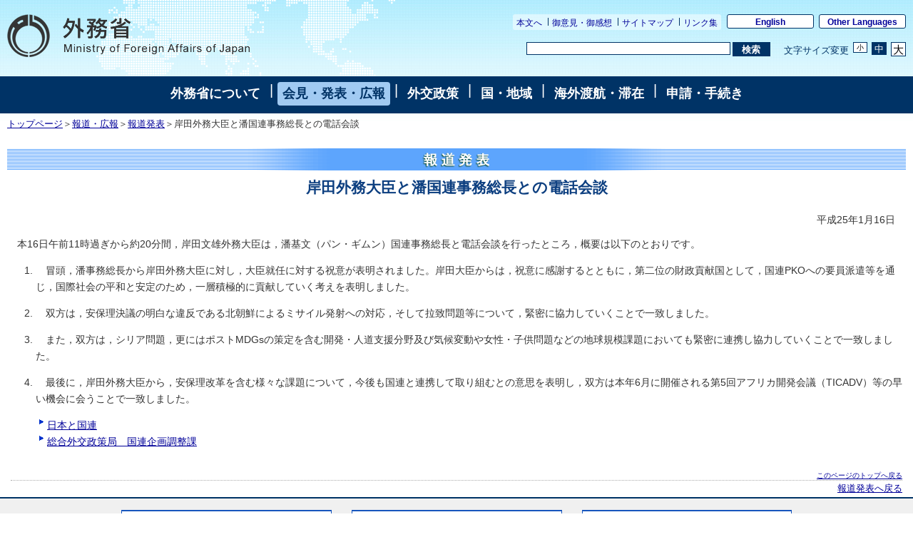

--- FILE ---
content_type: text/html
request_url: https://www.mofa.go.jp/mofaj/press/release/25/1/0116_01.html
body_size: 4267
content:







<!DOCTYPE html PUBLIC "-//W3C//DTD HTML 4.01 Transitional//EN" "http://www.w3.org/TR/html4/loose.dtd">
<html lang="ja">
<head>
    <meta http-equiv="Content-Type" content="text/html; charset=UTF-8">

    <title>外務省: 岸田外務大臣と潘国連事務総長との電話会談</title> 
    <meta http-equiv="Content-Style-Type" content="text/css">
    <meta name="keywords" content="">
    <meta name="description" content="">
    <meta name="robots" content="index,follow">
    <link rel="index" title="外務省ホームページ（日本語）" href="/mofaj/index.html">
<!-- css -->
    <link rel="stylesheet" href="/mofaj/style/base.css" type="text/css" title="Default">
    <link rel="alternate stylesheet" href="/mofaj/style/base_s.css" type="text/css" title="Small">
    <link rel="alternate stylesheet" href="/mofaj/style/base_l.css" type="text/css" title="Large">
    <link rel="stylesheet" href="/mofaj/style/base_p.css" type="text/css" media="print">
    <script type="text/javascript" src="/mofaj/js/print.js"></script>
    <script type="text/javascript" src="/mofaj/js/switch.js"></script>
    <link rel="stylesheet" href="/mofaj/style/n_base.css" type="text/css" title="Default">
    <link rel="stylesheet" href="/mofaj/aly.css" type="text/css">
    <link rel="stylesheet" href="/mofaj/style/n_base_custom.css" type="text/css">
    <link rel="stylesheet" href="/mofaj/style/common.css" type="text/css">
    <link rel="stylesheet" href="/mofaj/style/n_sp.css" type="text/css" id="sp-css">
    <script type="text/javascript" src="/mofaj/js/jquery.js"></script>
    <script type="text/javascript" src="/mofaj/js/pageinit.js"></script>
    <script type="text/javascript" src="/mofaj/js/jquery_textresize_event.js"></script>
    <script type="text/javascript" src="/mofaj/js/autoheight.js"></script>
    <script type="text/javascript" src="/mofaj/js/common.js"></script>
    <script type="text/javascript" src="/mofaj/js/n_sp.js"></script>
    <style type="text/css">
<!--
.hl{color:#0D3F80; margin-left:1.5em;}
h2{color:#0D3F80; text-align:center;}
#contents ol li{margin-bottom:1em;}
-->
    </style>
    
</head>




<body class="page-pressrelease">
<a name="top"></a> 
<div id="base">


<!--共通ヘッダー部-->
<!--ヘッダ-->
<div id="header">
    <ul class="menu-sub">
        <li><a href="#contents">本文へ</a></li>
        <li><a href="/mofaj/comment/index.html">御意見・御感想</a></li>
        <li><a href="/mofaj/map/index.html">サイトマップ</a></li>
        <li><a href="/mofaj/link/index.html">リンク集</a></li>
    </ul>
    <ul class="menu-language">
        <li><a href="/index.html" lang="en">English</a></li>
        <li><a href="/about/emb_cons/over/multi.html" lang="en">Other Languages</a></li>
    </ul>
    <div id="logo-mofa"><a href="/mofaj/index.html"><img src="/mofaj/files/100000043.png" width="340" height="60" alt="外務省　Ministry of Foreign Affairs of Japan"></a></div>
    <div id="func">
        <form action="//www.mofa.go.jp./mofaj/searchresult.html" id="cse-search-box" method="get">
            <input type="hidden" name="cx" value="011758268112499481406:fkqokg_sxzw">
            <input type="hidden" name="ie" value="UTF-8">
            <input type="hidden" name="oe" value="UTF-8">
            <input type="text" name="q" size="15" id="searchbox"><button type="submit" id="searchbutton"><span>検索</span></button>
        </form>
        <script type="text/javascript" src="http://www.google.com/cse/brand?form=cse-search-box&lang=ja"></script>
        <dl id="textchanger">
            <dt>文字サイズ変更</dt>
            <dd class="small"><a href="#">小</a></dd>
            <dd class="middle"><a href="#">中</a></dd>
            <dd class="large"><a href="#">大</a></dd>
        </dl><!-- /#func --></div>
</div>
 <!--/ヘッダ-->

<!--ナビゲーション部-->



<!--Main Menu-->
<!-- メニュー -->
<div id="menu">
<a href="/mofaj/annai/index.html">外務省について</a>
 | <a href="/mofaj/press/index.html" class="now">会見・発表・広報</a>
 | <a href="/mofaj/gaiko/index.html">外交政策</a>
 | <a href="/mofaj/area/index.html">国・地域</a>
 | <a href="/mofaj/toko/index.html">海外渡航・滞在</a>
 | <a href="/mofaj/procedure/index.html">申請・手続き</a>
<!-- /#menu --></div>
<!-- /メニュー -->


<!--パンくずリストー-->
<div id="breadcrumb">
    <a href="/mofaj/index.html">トップページ</a>＞<a href="/mofaj/press/index.html">報道・広報</a>＞<a href="/mofaj/press/release/index.html">報道発表</a>＞岸田外務大臣と潘国連事務総長との電話会談
</div>
<!--／パンくずリストー-->

<!-- 可変部分エリア -->

<div id="contents">
  <a name="contents"></a>
  <h1 class="press2"><img src="//www.mofa.go.jp/image/title.gif" width="590" height="31" border="0" alt="報道発表"></h1>
  <!-- タイトル -->
  <h2>岸田外務大臣と潘国連事務総長との電話会談</h2>
  <div class="rightalign">平成25年1月16日</div>

  

  
  <table align="center" width="0">
    <tr>

    
    </tr>

    <tr>
      
  </tr></table>

  
      
        
      

      
    

  
    

    

    <p>　本16日午前11時過ぎから約20分間，岸田文雄外務大臣は，潘基文（パン・ギムン）国連事務総長と電話会談を行ったところ，概要は以下のとおりです。</p>
<ol>
<li>　冒頭，潘事務総長から岸田外務大臣に対し，大臣就任に対する祝意が表明されました。岸田大臣からは，祝意に感謝するとともに，第二位の財政貢献国として，国連PKOへの要員派遣等を通じ，国際社会の平和と安定のため，一層積極的に貢献していく考えを表明しました。</li>
<li>　双方は，安保理決議の明白な違反である北朝鮮によるミサイル発射への対応，そして拉致問題等について，緊密に協力していくことで一致しました。</li>
<li>　また，双方は，シリア問題，更にはポストMDGsの策定を含む開発・人道支援分野及び気候変動や女性・子供問題などの地球規模課題においても緊密に連携し協力していくことで一致しました。</li>
<li>　最後に，岸田外務大臣から，安保理改革を含む様々な課題について，今後も国連と連携して取り組むとの意思を表明し，双方は本年6月に開催される第5回アフリカ開発会議（TICADV）等の早い機会に会うことで一致しました。</li>
</ol>


  

  

  
    

    
      <div class="listindent">
      <div></div>
      <ul class="list2">
      

    
        
            
              <li class="styled2"><a href="https://www.mofa.go.jp/mofaj/gaiko/jp_un/index.html">日本と国連</a></li>
              
          
      

    
    
    
    
    
  
    

    

    
        
            
              <li class="styled2"><a href="https://www.mofa.go.jp/mofaj/annai/honsho/sosiki/sogo.html">総合外交政策局　国連企画調整課</a></li>
              
          
      

    
    
    
    
    
  

  
      </ul>
      </div> 
    
  
</div>
<!-- コンテンツ終わり -->
<!--フッタ-->
<div class="rightalign">
<a href="#top">このページのトップへ戻る</a>
</div>
<div class="index">
<a href="../../index.html">報道発表へ戻る</a>
</div>

<!-- フッター部 -->
<!--フッター-->
<div id="sitemap-footer">
    <div class="wrapper link-arrow">
        <dl>
            <dt><a href="/mofaj/annai/index.html">外務省について</a></dt>
            <dd>
                <ul>
                    <li><a href="/mofaj/annai/honsho/ministers.html">大臣・副大臣・政務官</a></li>
                    <li><a href="/mofaj/annai/honsho/sosiki/index.html">組織案内・所在地</a></li>
                    <li><a href="/mofaj/annai/zaigai/index.html">在外公館</a></li>
                    <li><a href="/mofaj/annai/saiyo/index.html">採用情報・ワークライフバランス等</a></li>
                    <li><a href="/mofaj/annai/shingikai/index.html">審議会等</a></li>
                    <li><a href="/mofaj/ms/m_c/page7_900142.html">所管の法人</a></li>
                    <li><a href="/mofaj/annai/yosan_kessan/index.html">予算・決算・財務</a></li>
                    <li><a href="/mofaj/annai/shocho/hyouka/index.html">政策評価</a></li>
                    <li><a href="/mofaj/annai/shocho/kokkai/index.html">国会提出条約・法律案</a></li>
                    <li><a href="/mofaj/annai/honsho/shiryo/index.html">外交史料館</a></li>
                    <li><a href="/mofaj/annai/policy/webpolicy.html">このサイトについて</a></li>     
                </ul>
            </dd>
        </dl>
        <dl>
            <dt><a href="/mofaj/press/index.html">会見・発表・広報</a></dt>
            <dd>
                <ul>
                    <li><a href="/mofaj/press/kaiken/index.html">記者会見</a></li>
                    <li><a href="/mofaj/press/release/index.html">報道発表</a></li>
                    <li><a href="/mofaj/press/danwa/index.html">談話</a></li>
                    <li><a href="/mofaj/press/enzetsu/index.html">演説</a></li>
                    <li><a href="/mofaj/press/iken/index.html">寄稿・インタビュー</a></li>
                    <li><a href="/mofaj/press/pr/index.html">広報・パンフレット・刊行物</a></li>
                    <li><a href="/mofaj/press/event/index.html">広報イベント</a></li>
                    <li><a href="/mofaj/press/oshirase/index.html">その他のお知らせ</a></li>
                </ul>
            </dd>
        </dl>
        <dl class="marginright-none">
            <dt><a href="/mofaj/gaiko/index.html">外交政策</a></dt>
            <dd>
                <ul>
                    <li><a href="/mofaj/gaiko/report.html">外交青書・白書</a></li>
                    <li><a href="/mofaj/gaiko/calendar/index.html">主な外交日程</a></li>
                </ul>
                <dl>
                    <dt>&lt;分野別政策&gt;</dt>
                    <dd>
                        <ul>
                            <li><a href="/mofaj/gaiko/kokusai.html">日本の安全保障と国際社会の平和と安定</a></li>
                            <li><a href="/mofaj/gaiko/tikyuu_kibo.html">ODAと地球規模の課題</a></li>
                            <li><a href="/mofaj/gaiko/economy.html">経済外交</a></li>
                            <li><a href="/mofaj/gaiko/culture/index.html">広報文化外交</a></li>
                            <li><a href="/mofaj/gaiko/kokumin_gaiko.html">国民と共にある外交</a></li>
                            <li><a href="/mofaj/gaiko/others/index.html">その他の分野</a></li>
                        </ul>
                    </dd>
                </dl>
            </dd>
        </dl>
        <dl class="clear">
            <dt><a href="/mofaj/area/index.html">国・地域</a></dt>
            <dd>
                <ul>
                    <li><a href="/mofaj/area/index.html#region">地域で探す</a>
                        <ul>
                            <li><a href="/mofaj/area/asia.html">アジア</a></li>
                            <li><a href="/mofaj/area/pacific.html">大洋州</a></li>
                            <li><a href="/mofaj/area/n_america.html">北米</a></li>
                            <li><a href="/mofaj/area/latinamerica.html">中南米</a></li>
                            <li><a href="/mofaj/area/europe.html">欧州</a></li>
                            <li><a href="/mofaj/area/middleeast.html">中東</a></li>
                            <li><a href="/mofaj/area/africa.html">アフリカ</a></li>
                        </ul>
                    </li>
                    <li><a href="/mofaj/area/index.html#country">国名で探す</a>
                </ul>
            </dd>
        </dl>
        <dl>
            <dt><a href="/mofaj/toko/index.html">海外渡航・滞在</a></dt>
            <dd>
                <ul>
                    <li><a href="/mofaj/p_pd/ipr/page7_900143.html">海外安全対策</a></li>
                    <li><a href="/mofaj/toko/passport/index.html">パスポート（旅券）</a></li>
                    <li><a href="/mofaj/toko/todoke/index.html">届出・証明</a></li>
                    <li><a href="/mofaj/gaiko/hague/index.html">ハーグ条約</a></li>
                    <li><a href="/mofaj/toko/kaigai/index.html">海外教育・年金・保険・運転免許</a></li>
                    <li><a href="/mofaj/toko/senkyo/index.html">在外選挙</a></li>
                    <li><a href="/mofaj/toko/visa/index.html">ビザ</a></li>
                    <li><a href="/mofaj/ca/fna/page25_001885.html">在留外国人施策関連</a></li>
                    <li><a href="/mofaj/toko/tokei/index.html">統計・お知らせ</a></li>
                </ul>
            </dd>
        </dl>
        <dl class="marginright-none">
            <dt><a href="/mofaj/procedure/index.html">申請・手続き</a></dt>
            <dd>
                <ul>
                    <li><a href="/mofaj/annai/shocho/e_seifu.html">電子政府・電子申請・届出</a></li>
                    <li><a href="/mofaj/public/johokokai/index.html">情報公開・個人情報保護</a></li>
                    <li><a href="/mofaj/public/kiroku_kokai.html">公文書管理・外交記録公開</a></li>
                    <li><a href="/mofaj/annai/shocho/chotatsu/index.html">調達情報</a></li>
                    <li><a href="/mofaj/p_pd/ipr/page7_900147.html">その他の申請</a></li>
                    <li><a href="/mofaj/mailservice/index.html">メール配信サービス</a></li>
                    <li><a href="/mofaj/p_pd/ipr/page7_900146.html">国民の皆様からの御意見</a></li>
                </ul>
            </dd>
        </dl>
    <!-- /.wrapper -->
    </div>
<!-- /#sitemap-footer -->
</div>
<div id="footer">
    <div class="bg-navy">
        <div class="wrapper clearfix">
            <ul class="menu-sub">
                <li><a href="/mofaj/annai/legalmatters/index.html">法的事項</a></li>
                <li><a href="/mofaj/annai/accessibility/index.html">アクセシビリティ</a></li>
                <li><a href="/mofaj/annai/policy/index.html">プライバシーポリシー</a></li>
            <!-- /.menu-sub -->
            </ul>
            <p lang="en">Copyright &copy; Ministry of Foreign Affairs of Japan</p>
        <!-- /.wrapper -->
        </div>
    <!-- /.bg-navy -->
    </div>
    <p class="address link-warrow">&#12306;100-8919　東京都千代田区霞が関2-2-1<a href="/mofaj/annai/address/index.html" class="link-map">地図</a>電話（代表）03-3580-3311</p>
<!-- /#footer -->
</div>
<!--/フッター-->


</div>
</body>
</html>


--- FILE ---
content_type: text/css
request_url: https://www.mofa.go.jp/mofaj/aly.css
body_size: 391
content:
@charset "utf-8";

.aly_tx_xxs {font-size: 0.55em; }
.aly_tx_xs {font-size: 0.7em; }
.aly_tx_s {font-size: 0.8em; }
.aly_tx_m {font-size: 1em; }
.aly_tx_l {font-size: 1.2em; }
.aly_tx_xl {font-size: 1.44em; }
.aly_tx_xxl {font-size: 2em; }

.aly_tx_left {text-align: left !important;}
.aly_tx_center {text-align: center !important;}
.aly_tx_right {text-align: right !important;}
.aly_tx_justify {text-align: justify !important;}

.aly_tx_f_auto{color:rgb(0,0,0);}
.aly_tx_f_black{color:rgb(0,0,0);}
.aly_tx_f_maroon{color:rgb(128,0,0);}
.aly_tx_f_saddlebrown{color:rgb(139,69,19);}
.aly_tx_f_darkslategray{color:rgb(47,79,79);}
.aly_tx_f_teal{color:rgb(0,128,128);}
.aly_tx_f_navy{color:rgb(0,0,128);}
.aly_tx_f_indigo{color:rgb(75,0,130);}
.aly_tx_f_dimgray{color:rgb(105,105,105);}
.aly_tx_f_firebrick{color:rgb(178,34,34);}
.aly_tx_f_brown{color:rgb(165,42,42);}
.aly_tx_f_goldenrod{color:rgb(218,165,32);}
.aly_tx_f_darkgreen{color:rgb(0,100,0);}
.aly_tx_f_turquoise{color:rgb(64,224,208);}
.aly_tx_f_mediumblue{color:rgb(0,0,205);}
.aly_tx_f_purple{color:rgb(128,0,128);}
.aly_tx_f_gray{color:rgb(128,128,128);}
.aly_tx_f_red{color:rgb(255,0,0);}
.aly_tx_f_darkorange{color:rgb(255,140,0);}
.aly_tx_f_gold{color:rgb(255,215,0);}
.aly_tx_f_green{color:rgb(0,128,0);}
.aly_tx_f_cyan{color:rgb(0,255,255);}
.aly_tx_f_blue{color:rgb(0,0,255);}
.aly_tx_f_violet{color:rgb(238,130,238);}
.aly_tx_f_darkgray{color:rgb(169,169,169);}
.aly_tx_f_lightsalmon{color:rgb(255,160,122);}
.aly_tx_f_orange{color:rgb(255,165,0);}
.aly_tx_f_yellow{color:rgb(255,255,0);}
.aly_tx_f_lime{color:rgb(0,255,0);}
.aly_tx_f_paleturquoise{color:rgb(175,238,238);}
.aly_tx_f_lightblue{color:rgb(173,216,230);}
.aly_tx_f_plum{color:rgb(221,160,221);}
.aly_tx_f_lightgrey{color:rgb(211,211,211);}
.aly_tx_f_lavenderblush{color:rgb(255,240,245);}
.aly_tx_f_antiquewhite{color:rgb(250,235,215);}
.aly_tx_f_lightyellow{color:rgb(255,255,224);}
.aly_tx_f_honeydew{color:rgb(240,255,240);}
.aly_tx_f_azure{color:rgb(240,255,255);}
.aly_tx_f_aliceblue{color:rgb(240,248,255);}
.aly_tx_f_lavender{color:rgb(230,230,250);}
.aly_tx_f_white{color:rgb(255,255,255);}


--- FILE ---
content_type: application/javascript
request_url: https://www.mofa.go.jp/mofaj/js/switch.js
body_size: 961
content:
//Change Image



function MM_preloadImages() { //v3.0

  var d=document; if(d.images){ if(!d.MM_p) d.MM_p=new Array();

    var i,j=d.MM_p.length,a=MM_preloadImages.arguments; for(i=0; i<a.length; i++)

    if (a[i].indexOf("#")!=0){ d.MM_p[j]=new Image; d.MM_p[j++].src=a[i];}}

}



function MM_swapImgRestore() { //v3.0

  var i,x,a=document.MM_sr; for(i=0;a&&i<a.length&&(x=a[i])&&x.oSrc;i++) x.src=x.oSrc;

}



function MM_findObj(n, d) { //v4.0

  var p,i,x;  if(!d) d=document; if((p=n.indexOf("?"))>0&&parent.frames.length) {

    d=parent.frames[n.substring(p+1)].document; n=n.substring(0,p);}

  if(!(x=d[n])&&d.all) x=d.all[n]; for (i=0;!x&&i<d.forms.length;i++) x=d.forms[i][n];

  for(i=0;!x&&d.layers&&i<d.layers.length;i++) x=MM_findObj(n,d.layers[i].document);

  if(!x && document.getElementById) x=document.getElementById(n); return x;

}



function MM_swapImage() { //v3.0

  var i,j=0,x,a=MM_swapImage.arguments; document.MM_sr=new Array; for(i=0;i<(a.length-2);i+=3)

   if ((x=MM_findObj(a[i]))!=null){document.MM_sr[j++]=x; if(!x.oSrc) x.oSrc=x.src; x.src=a[i+2];}

}





//Change CSS



function setActiveStyleSheet(title) {

  var i, a, main;

  for(i=0; (a = document.getElementsByTagName("link")[i]); i++) {

    if(a.getAttribute("rel").indexOf("style") != -1 && a.getAttribute("title")) {

      a.disabled = true;

      if(a.getAttribute("title") == title) a.disabled = false;

    }

  }

if(title=="Default") MM_swapImage('f_default','','/mofaj/image/f_normal_on.gif','f_large','','/mofaj/image/f_large.gif','f_small','','/mofaj/image/f_small.gif',1);

if(title=="Small") MM_swapImage('f_default','','/mofaj/image/f_normal.gif','f_large','','/mofaj/image/f_large.gif','f_small','','/mofaj/image/f_small_on.gif',1);

if(title=="Large") MM_swapImage('f_default','','/mofaj/image/f_normal.gif','f_large','','/mofaj/image/f_large_on.gif','f_small','','/mofaj/image/f_small.gif',1);

}



function getActiveStyleSheet() {

  var i, a;

  for(i=0; (a = document.getElementsByTagName("link")[i]); i++) {

    if(a.getAttribute("rel").indexOf("style") != -1 && a.getAttribute("title") && !a.disabled) return a.getAttribute("title");

  }

  return null;

}



function getPreferredStyleSheet() {

  var i, a;

  for(i=0; (a = document.getElementsByTagName("link")[i]); i++) {

    if(a.getAttribute("rel").indexOf("style") != -1

       && a.getAttribute("rel").indexOf("alt") == -1

       && a.getAttribute("title")

       ) return a.getAttribute("title");

  }

  return null;

}



function createCookie(name,value,days) {

  if (days) {

    var date = new Date();

    date.setTime(date.getTime()+(days*24*60*60*1000));

    var expires = "; expires="+date.toGMTString();

  }

  else expires = "";

  document.cookie = name+"="+value+expires+"; path=/";

}



function readCookie(name) {

  var nameEQ = name + "=";

  var ca = document.cookie.split(';');

  for(var i=0;i < ca.length;i++) {

    var c = ca[i];

    while (c.charAt(0)==' ') c = c.substring(1,c.length);

    if (c.indexOf(nameEQ) == 0) return c.substring(nameEQ.length,c.length);

  }

  return null;

}



window.onload = function(e) {

  var cookie = readCookie("style_mofaj");

  let title;

  if (cookie === null) {
    title = getPreferredStyleSheet();
  } else if(cookie === 'null'){
    title = getPreferredStyleSheet();
  } else {
    title = cookie;
  }

  setActiveStyleSheet(title);

}



window.onunload = function(e) {

  var title = getActiveStyleSheet();

  createCookie("style_mofaj", title, 365);

}



var cookie = readCookie("style_mofaj");

let title;

if (cookie === null) {
  title = getPreferredStyleSheet();
} else if(cookie === 'null'){
  title = getPreferredStyleSheet();
} else {
  title = cookie;
}

setActiveStyleSheet(title);
